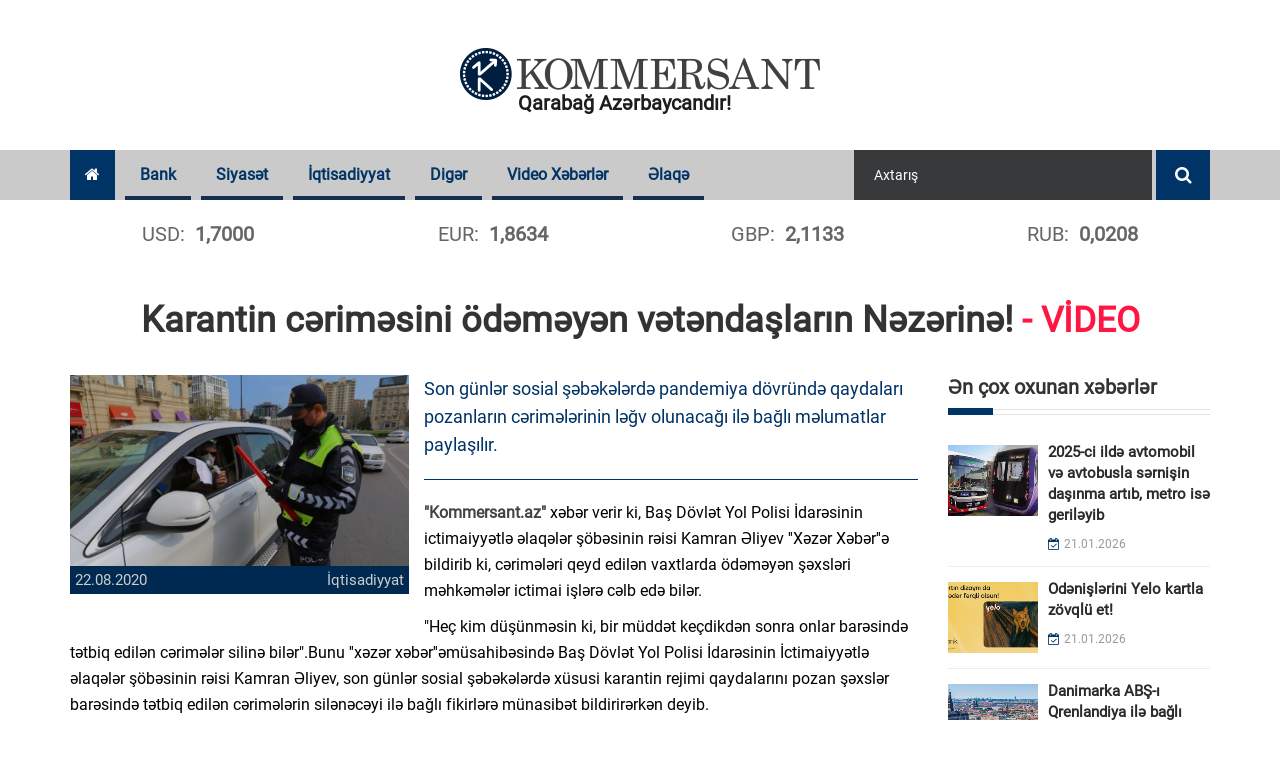

--- FILE ---
content_type: text/html; charset=UTF-8
request_url: https://www.kommersant.az/news/economy/27291.html
body_size: 12202
content:
<!DOCTYPE html>
<html lang="az"  itemscope itemtype="http://schema.org/Article">
<head>
    <meta charset="utf-8">
    <meta http-equiv="X-UA-Compatible" content="IE=edge">
    <meta name="viewport" content="width=device-width, initial-scale=1">
    <!-- The above 3 meta tags *must* come first in the head; any other head content must come *after* these tags -->

            <meta name="description" content="Son günlər sosial şəbəkələrdə pandemiya dövründə qaydaları pozanların cərimələrinin ləğv olunacağı ilə bağlı məlumatlar paylaşılır.
">
            
    <title>Karantin cəriməsini ödəməyən vətəndaşların Nəzərinə!</title>
    <!-- Bootstrap -->
    <link href="/assets/css/bootstrap.css" rel="stylesheet">
    <!-- Font-awesome -->
    <link href="/assets/css/font-awesome.css" rel="stylesheet">
    <!-- Slick Slider -->
    <link href="/assets/css/slick.css" rel="stylesheet">
    <!-- Slick Slider -->
    <link href="/assets/css/prettyphoto.css" rel="stylesheet">
    <!-- Typography -->
    <link href="/assets/css/typography.css" rel="stylesheet">
    <link href="/assets/css/svg-icon.css" rel="stylesheet">
    <!-- widget.css -->
    <link href="/assets/css/side-widget.css" rel="stylesheet">
    <!-- component-responsive.css -->
    <link href="/assets/css/responsive.css?v=20181221" rel="stylesheet">
    <!-- component-responsive.css -->
    <link href="/assets/css/component.css" rel="stylesheet">
    <!-- shortcodes.css -->
    <link href="/assets/css/shortcodes.css" rel="stylesheet">
    <!-- colors.css -->
    <link href="/assets/css/colors.css" rel="stylesheet">
    <!-- style.css -->
    <link href="/assets/css/style.css?v1683200164"
          rel="stylesheet">
    <link rel="stylesheet" href="/assets/css/popup.css?v201905131768996925">
    <link href="/assets/css/custom.min.css?v1702377384"
          rel="stylesheet">
    <link href="/assets/js/pgwslider/pgwslider.min.css" rel="stylesheet">
    <link href="/assets/js/fancybox/dist/jquery.fancybox.min.css" rel="stylesheet">
    <link href="/assets/js/ionrangeslider/ion.rangeSlider.min.css" rel="stylesheet">
    <link href="/assets/js/ionrangeslider/ion.rangeSlider.skinNice.min.css?v=0002" rel="stylesheet">
    <link href="/assets/css/styles.min.css?v1694592386" rel="stylesheet">


    <link rel="apple-touch-icon" sizes="180x180" href="/assets/images/favicon/apple-touch-icon.png">
    <link rel="icon" type="image/png" sizes="32x32" href="/assets/images/favicon/favicon-32x32.png">
    <link rel="icon" type="image/png" sizes="16x16" href="/assets/images/favicon/favicon-16x16.png">
    <link rel="manifest" href="/assets/images/favicon/site.webmanifest">
    <link rel="mask-icon" href="/assets/images/favicon/safari-pinned-tab.svg" color="#5bbad5">
    <meta name="msapplication-TileColor" content="#26558a">
    <meta name="theme-color" content="#ffffff">

    <meta http-equiv="refresh" content="900" />
<link rel="canonical" href="https://www.kommersant.az/news/economy/27291.html" />
<meta itemprop="datePublished" content="2020-08-22T09:11:00+04:00" />
<meta itemprop="dateCreated" content="2020-08-22T09:11:00+04:00" />
<meta itemprop="dateModified" content="2020-08-22T03:21:49+04:00" />
<meta itemprop="headline" content="Karantin cəriməsini ödəməyən vətəndaşların Nəzərinə!" />
<meta itemprop="description" content="Son günlər sosial şəbəkələrdə pandemiya dövründə qaydaları pozanların cərimələrinin ləğv olunacağı ilə bağlı məlumatlar paylaşılır.
" />
<meta name="lastmod" content="2020-08-22T03:21:49+04:00" />
<meta name="pubdate" content="2020-08-22T09:11:00+04:00" />
<meta property="og:title" content="Karantin cəriməsini ödəməyən vətəndaşların Nəzərinə!  - VİDEO" />
<meta property="og:description" content="Son günlər sosial şəbəkələrdə pandemiya dövründə qaydaları pozanların cərimələrinin ləğv olunacağı ilə bağlı məlumatlar paylaşılır.
" />
<meta property="og:type" content="article" />
<meta property="og:url" content="https://www.kommersant.az/news/economy/27291.html" />
<meta property="og:locale" content="az_AZ" />
<meta property="og:site_name" content="Kommersant.az" />
<meta property="article:section" content="İqtisadiyyat" />
<meta property="article:published_time" content="2020-08-22T09:11:00+04:00" />
<meta property="og:image" content="https://www.kommersant.az/media/2020/07/06/polis.jpg"/>
<meta property="og:image:width" content="800" />
<meta property="og:image:height" content="450" />
<meta itemprop="image" content="https://www.kommersant.az/media/2020/07/06/polis.jpg"/>
<meta itemprop="thumbnailUrl" content="https://www.kommersant.az/media/2020/07/06/382x213/polis.jpg"/>
<link rel="image_src" href="https://www.kommersant.az/media/2020/07/06/polis.jpg" />
<link rel="alternate" type="application/rss+xml" title="İqtisadiyyat" href="https://www.kommersant.az/rss/economy.rss" />
<script type="text/javascript">var news_ID = "27291"; var share_URL = "https:\/\/www.kommersant.az\/news\/economy\/27291.html"; var share_TITLE = "Karantin c\u0259rim\u0259sini \u00f6d\u0259m\u0259y\u0259n v\u0259t\u0259nda\u015flar\u0131n N\u0259z\u0259rin\u0259!"; var share_IMG_PATH = "https:\/\/www.kommersant.az\/media\/2020\/07\/06\/polis.jpg"; var share_DESC = "Son g\u00fcnl\u0259r sosial \u015f\u0259b\u0259k\u0259l\u0259rd\u0259 pandemiya d\u00f6vr\u00fcnd\u0259 qaydalar\u0131 pozanlar\u0131n c\u0259rim\u0259l\u0259rinin l\u0259\u011fv olunaca\u011f\u0131 il\u0259 ba\u011fl\u0131 m\u0259lumatlar payla\u015f\u0131l\u0131r.\r\n"; </script>

    <!-- Global site tag (gtag.js) - Google Analytics -->
<script async src="https://www.googletagmanager.com/gtag/js?id=UA-120221472-1"></script>
<script>
    window.dataLayer = window.dataLayer || [];
    function gtag(){dataLayer.push(arguments);}
    gtag('js', new Date());

    gtag('config', 'UA-120221472-1');
</script>
    <!-- Yandex.Metrika counter -->
<script type="text/javascript" >
    (function(m,e,t,r,i,k,a){m[i]=m[i]||function(){(m[i].a=m[i].a||[]).push(arguments)};
        m[i].l=1*new Date();k=e.createElement(t),a=e.getElementsByTagName(t)[0],k.async=1,k.src=r,a.parentNode.insertBefore(k,a)})
    (window, document, "script", "https://mc.yandex.ru/metrika/tag.js", "ym");

    ym(52448779, "init", {
        id:52448779,
        clickmap:true,
        trackLinks:true,
        accurateTrackBounce:true,
        webvisor:true
    });
</script>
<noscript><div><img src="https://mc.yandex.ru/watch/52448779" style="position:absolute; left:-9999px;" alt="" /></div></noscript>
<!-- /Yandex.Metrika counter -->
    <!--<script>
        var rData = {isAjax: 1, ts: 0, t_ts: 0, category_id: 0, query: "", page: 0};
        var content_url = '/bottom_news.php?date_desc=' + rData.ts;
    </script>-->
    <script src="https://cdn.onesignal.com/sdks/OneSignalSDK.js" async=""></script>
    <script>
        window.OneSignal = window.OneSignal || [];
        OneSignal.push(function () {
            OneSignal.init({
                appId: "08276065-fb9e-44ef-9453-bdc067327201",
            });
        });
    </script>
</head>
<body>
<div class="wrapper">
    <header>
    <div class="kf_logo_wrap">
        <div class="container">
            <div class="row">
                <div class="col-md-12 col-sm-12 kf_logo_wrapper text-center">
                    <div class="kf_logo">
                        <a href="https://www.kommersant.az/">
                            <span id="evde-qal">Qarabağ Azərbaycandır!</span>
                            <img src="/assets/images/kommersant.png" alt="">
                        </a>
                    </div>
                </div>
                <!--<div class="col-md-8 hidden-xs text-right">-->
                <!--<img src="http://via.placeholder.com/500x90?text=Sizin%20reklam%20yeriniz">-->
                                <!--<iframe class="top-banner hidden-sm" src="/assets/adv/amrah_500x90_28032019/Amrah_new_500_90.html"></iframe>-->
                                <!--<a target="_blank" href="https://atabank.com/az/offer/2019-11-12-new-year-with-new-iphone-offer"><img src="/assets/adv/atabank_12112019.png" alt="atabank"></a>-->
                                <!--<a target="_blank" href="https://wa.me/994702140986?text=kredit"><img src="/assets/adv/vtb_500x90_04092020.jpg" alt="vtb"></a>-->
                <!--<img src="/assets/adv/placeholder_500x90.jpg" alt="Reklam">-->
                                <!--</div>-->
            </div>
        </div>
    </div>

    <div class="kf_nav_wrap">
        <div class="container">
            <div class="kf_navigation_row">

                <div class="navigation">
                    <ul>
                        <li><a class="active" href="/"><i class="fa fa-home"></i></a></li>
                                                                                                        
                                <li class="mega_menu">
                                    <a class="blue_bg"
                                       href="/news/bank/">Bank</a>
                                                                            
<div class="kf_menu_dropdown mega-dropdown">
    <div class="row">
        <div class="col-md-2 mega-dd-categories">
            <span class="mega-dd-controls hide" data-direction="up" data-page-count="1"><img src="/assets/images/arrow-up.png"></span>

                            <ul class="menu-page" data-menu-page="1">
                                                                        <li class="mega-dd-menu" data-category="32"><a href="/news/problematic_banks/">Problemli Banklar</a></li>
                                                                                                <li class="mega-dd-menu" data-category="33"><a href="/news/profitable_banks/">Sərfəli Banklar</a></li>
                                                            </ul>
            
            <span class="mega-dd-controls hide" data-direction="down" data-page-count="1"><img src="/assets/images/arrow-down.png"></span>
        </div>

        <div class="col-md-10 mega-dd-content">
                                                                            <!--test-->
                    <div class="mega-dd-menu-content main-category" data-category="2">
                                                                            <div class="row">
                                                                    <div class="col-md-4 mega-dd-element">
                                        <div class="mdd-news-img"><img alt="" src="https://www.kommersant.az/media/2026/01/21/269x212/digital_skin_pr_aze.png"></div>
                                        <div class="mdd-news-title"><a href="https://www.kommersant.az/news/profitable_banks/56732.html">Ödənişlərini Yelo kartla zövqlü et!</a></div>
                                    </div>
                                                                    <div class="col-md-4 mega-dd-element">
                                        <div class="mdd-news-img"><img alt="" src="https://www.kommersant.az/media/2026/01/21/269x212/bankchina_fb.jpg"></div>
                                        <div class="mdd-news-title"><a href="https://www.kommersant.az/news/profitable_banks/56730.html">Bank Respublika və “Bank of China” arasında əməkdaşlıq sazişi imzalandı</a></div>
                                    </div>
                                                                    <div class="col-md-4 mega-dd-element">
                                        <div class="mdd-news-img"><img alt="" src="https://www.kommersant.az/media/2018/07/14/269x212/turan_bank-2.jpg"></div>
                                        <div class="mdd-news-title"><a href="https://www.kommersant.az/news/profitable_banks/56712.html">“Turan Bank”ın bu mənfəəti 16.17 faiz artıb</a></div>
                                    </div>
                                                            </div>
                                                    <div class="row">
                                                                    <div class="col-md-4 mega-dd-element">
                                        <div class="mdd-news-img"><img alt="" src="https://www.kommersant.az/media/2026/01/19/269x212/2025_nticlr_pr_aze.png"></div>
                                        <div class="mdd-news-title"><a href="https://www.kommersant.az/news/profitable_banks/56707.html">Yelo Bank 2025-ci ili aktivlərin və depozitlərin əhəmiyyətli artımı ilə tamamlayıb</a></div>
                                    </div>
                                                                    <div class="col-md-4 mega-dd-element">
                                        <div class="mdd-news-img"><img alt="" src="https://www.kommersant.az/media/2025/10/17/269x212/expressbank.jpg"></div>
                                        <div class="mdd-news-title"><a href="https://www.kommersant.az/news/problematic_banks/56695.html">ExpressBank-da yas var <span class="red"> - Mənfəətin 35%-i rəhmətə gedib</span></a></div>
                                    </div>
                                                                    <div class="col-md-4 mega-dd-element">
                                        <div class="mdd-news-img"><img alt="" src="https://www.kommersant.az/media/2020/07/29/269x212/expressbank.jpg"></div>
                                        <div class="mdd-news-title"><a href="https://www.kommersant.az/news/problematic_banks/56694.html">&quot;ExpressBank&quot;dan EXPRESS çıxış <span class="red"> - Bu depozitlərin 13.53%-i bankı tərk etdi</span></a></div>
                                    </div>
                                                            </div>
                                                    <div class="row">
                                                                    <div class="col-md-4 mega-dd-element">
                                        <div class="mdd-news-img"><img alt="" src="https://www.kommersant.az/media/2018/07/14/269x212/afb_bank-1.jpg"></div>
                                        <div class="mdd-news-title"><a href="https://www.kommersant.az/news/problematic_banks/56688.html">Yeni strategiya nəticə vermədi: AFB Bankın mənfəəti 5.4 dəfə <span class="red"> - AZALIB</span></a></div>
                                    </div>
                                                                    <div class="col-md-4 mega-dd-element">
                                        <div class="mdd-news-img"><img alt="" src="https://www.kommersant.az/media/2021/03/15/269x212/accessbank.jpg"></div>
                                        <div class="mdd-news-title"><a href="https://www.kommersant.az/news/problematic_banks/56682.html">“AccessBank”ın mənfəəti 9.26 faiz azalıb</a></div>
                                    </div>
                                                                    <div class="col-md-4 mega-dd-element">
                                        <div class="mdd-news-img"><img alt="" src="https://www.kommersant.az/media/2023/01/23/269x212/rabitebank.jpg"></div>
                                        <div class="mdd-news-title"><a href="https://www.kommersant.az/news/bank/56681.html">Rabitə Bank mənfəətinin 28 faizini <span class="red"> - İTİRİB</span></a></div>
                                    </div>
                                                            </div>
                                            </div>
                            
                            <div class="mega-dd-menu-content" data-category="32">
                                                                <div class="row">
                                                            <div class="col-md-4 mega-dd-element">
                                    <div class="mdd-news-img"><img alt="" src="https://www.kommersant.az/media/2025/10/17/269x212/expressbank.jpg"></div>
                                    <div class="mdd-news-title"><a href="https://www.kommersant.az/news/problematic_banks/56695.html">ExpressBank-da yas var <span class="red"> - Mənfəətin 35%-i rəhmətə gedib</span></a></div>
                                </div>
                                                            <div class="col-md-4 mega-dd-element">
                                    <div class="mdd-news-img"><img alt="" src="https://www.kommersant.az/media/2020/07/29/269x212/expressbank.jpg"></div>
                                    <div class="mdd-news-title"><a href="https://www.kommersant.az/news/problematic_banks/56694.html">&quot;ExpressBank&quot;dan EXPRESS çıxış <span class="red"> - Bu depozitlərin 13.53%-i bankı tərk etdi</span></a></div>
                                </div>
                                                            <div class="col-md-4 mega-dd-element">
                                    <div class="mdd-news-img"><img alt="" src="https://www.kommersant.az/media/2018/07/14/269x212/afb_bank-1.jpg"></div>
                                    <div class="mdd-news-title"><a href="https://www.kommersant.az/news/problematic_banks/56688.html">Yeni strategiya nəticə vermədi: AFB Bankın mənfəəti 5.4 dəfə <span class="red"> - AZALIB</span></a></div>
                                </div>
                                                    </div>
                                            <div class="row">
                                                            <div class="col-md-4 mega-dd-element">
                                    <div class="mdd-news-img"><img alt="" src="https://www.kommersant.az/media/2021/03/15/269x212/accessbank.jpg"></div>
                                    <div class="mdd-news-title"><a href="https://www.kommersant.az/news/problematic_banks/56682.html">“AccessBank”ın mənfəəti 9.26 faiz azalıb</a></div>
                                </div>
                                                            <div class="col-md-4 mega-dd-element">
                                    <div class="mdd-news-img"><img alt="" src="https://www.kommersant.az/media/2023/03/10/269x212/abb.jpg"></div>
                                    <div class="mdd-news-title"><a href="https://www.kommersant.az/news/problematic_banks/56602.html">Dövlət bankından məlumatlarını oğurlana bilər <span class="red"> - GOOGLE</span></a></div>
                                </div>
                                                            <div class="col-md-4 mega-dd-element">
                                    <div class="mdd-news-img"><img alt="" src="https://www.kommersant.az/media/2023/07/27/269x212/rabitebank.jpg"></div>
                                    <div class="mdd-news-title"><a href="https://www.kommersant.az/news/problematic_banks/56125.html">&quot;Rabitəbank&quot; və onun likvidlik problemi</a></div>
                                </div>
                                                    </div>
                                            <div class="row">
                                                            <div class="col-md-4 mega-dd-element">
                                    <div class="mdd-news-img"><img alt="" src="https://www.kommersant.az/media/2023/01/23/269x212/rabitebank.jpg"></div>
                                    <div class="mdd-news-title"><a href="https://www.kommersant.az/news/problematic_banks/56119.html">Prezident: &quot;Sevan adlı göl yoxdur&quot; <span class="red"> - "Rabitəbank"ın rəsmi saytı, "Sevan Gölü"</span></a></div>
                                </div>
                                                            <div class="col-md-4 mega-dd-element">
                                    <div class="mdd-news-img"><img alt="" src="https://www.kommersant.az/media/2020/06/24/269x212/access.jpg"></div>
                                    <div class="mdd-news-title"><a href="https://www.kommersant.az/news/problematic_banks/55877.html">Prezident &quot;Sevan gölü yoxdur&quot; dedi, &quot;Accessbank&quot; gölü erməni dilində yazdı <span class="red"> - FOTO/VİDEO</span></a></div>
                                </div>
                                                            <div class="col-md-4 mega-dd-element">
                                    <div class="mdd-news-img"><img alt="" src="https://www.kommersant.az/media/2018/11/01/269x212/btb-696x376.jpg"></div>
                                    <div class="mdd-news-title"><a href="https://www.kommersant.az/news/problematic_banks/55746.html">Mərkəzi Bankın sədrindən &quot;Bank BTB&quot;nin vəziyyəti barədə açıqlama</a></div>
                                </div>
                                                    </div>
                                    </div>
                            <div class="mega-dd-menu-content" data-category="33">
                                                                <div class="row">
                                                            <div class="col-md-4 mega-dd-element">
                                    <div class="mdd-news-img"><img alt="" src="https://www.kommersant.az/media/2026/01/21/269x212/digital_skin_pr_aze.png"></div>
                                    <div class="mdd-news-title"><a href="https://www.kommersant.az/news/profitable_banks/56732.html">Ödənişlərini Yelo kartla zövqlü et!</a></div>
                                </div>
                                                            <div class="col-md-4 mega-dd-element">
                                    <div class="mdd-news-img"><img alt="" src="https://www.kommersant.az/media/2026/01/21/269x212/bankchina_fb.jpg"></div>
                                    <div class="mdd-news-title"><a href="https://www.kommersant.az/news/profitable_banks/56730.html">Bank Respublika və “Bank of China” arasında əməkdaşlıq sazişi imzalandı</a></div>
                                </div>
                                                            <div class="col-md-4 mega-dd-element">
                                    <div class="mdd-news-img"><img alt="" src="https://www.kommersant.az/media/2018/07/14/269x212/turan_bank-2.jpg"></div>
                                    <div class="mdd-news-title"><a href="https://www.kommersant.az/news/profitable_banks/56712.html">“Turan Bank”ın bu mənfəəti 16.17 faiz artıb</a></div>
                                </div>
                                                    </div>
                                            <div class="row">
                                                            <div class="col-md-4 mega-dd-element">
                                    <div class="mdd-news-img"><img alt="" src="https://www.kommersant.az/media/2026/01/19/269x212/2025_nticlr_pr_aze.png"></div>
                                    <div class="mdd-news-title"><a href="https://www.kommersant.az/news/profitable_banks/56707.html">Yelo Bank 2025-ci ili aktivlərin və depozitlərin əhəmiyyətli artımı ilə tamamlayıb</a></div>
                                </div>
                                                            <div class="col-md-4 mega-dd-element">
                                    <div class="mdd-news-img"><img alt="" src="https://www.kommersant.az/media/2026/01/15/269x212/sas_loqo_1000_(1).png"></div>
                                    <div class="mdd-news-title"><a href="https://www.kommersant.az/news/profitable_banks/56672.html">Azər Türk Bank ötən ili uğurla başa vurmuşdur</a></div>
                                </div>
                                                            <div class="col-md-4 mega-dd-element">
                                    <div class="mdd-news-img"><img alt="" src="https://www.kommersant.az/media/2026/01/15/269x212/br_bina.jpg"></div>
                                    <div class="mdd-news-title"><a href="https://www.kommersant.az/news/profitable_banks/56663.html">Bank Respublika 2025-ci ili rekord göstəricilərlə başa vurub</a></div>
                                </div>
                                                    </div>
                                            <div class="row">
                                                            <div class="col-md-4 mega-dd-element">
                                    <div class="mdd-news-img"><img alt="" src="https://www.kommersant.az/media/2026/01/13/269x212/aze.png"></div>
                                    <div class="mdd-news-title"><a href="https://www.kommersant.az/news/profitable_banks/56619.html">Yelo Bank-dan sahibkarlar üçün yeni imkan: Qızıl təminatlı mikro kredit</a></div>
                                </div>
                                                            <div class="col-md-4 mega-dd-element">
                                    <div class="mdd-news-img"><img alt="" src="https://www.kommersant.az/media/2026/01/13/269x212/lotereya_lombar_1tiraj_reliz.jpg"></div>
                                    <div class="mdd-news-title"><a href="https://www.kommersant.az/news/profitable_banks/56620.html">Bank Respublika “Qızıl Seçim” lotereyasının ilk tirajının qaliblərini elan etdi!</a></div>
                                </div>
                                                            <div class="col-md-4 mega-dd-element">
                                    <div class="mdd-news-img"><img alt="" src="https://www.kommersant.az/media/2025/12/22/269x212/son_3_gn_pr_aze.png"></div>
                                    <div class="mdd-news-title"><a href="https://www.kommersant.az/news/profitable_banks/56388.html">ABŞ səhmlərinə komissiyasız investisiya üçün SON 3 GÜN</a></div>
                                </div>
                                                    </div>
                                    </div>
            
        </div>
    </div>
</div>                                                                    </li>

                                                                                                                                                                                                                                                                                                                                                                                                                                                                                                                                                                                                                                                                                                                                                                                                                                        
                                <li >
                                    <a class="blue_bg"
                                       href="/news/politics/">Siyasət</a>
                                                                    </li>

                                                                                                                                                                                                                                                                                                                                                                                                                                                                                                                                                                                                                                                                                                                                                                                                                                                                                                                                                
                                <li class="mega_menu">
                                    <a class="blue_bg"
                                       href="/news/economy/">İqtisadiyyat</a>
                                                                            
<div class="kf_menu_dropdown mega-dropdown">
    <div class="row">
        <div class="col-md-2 mega-dd-categories">
            <span class="mega-dd-controls hide" data-direction="up" data-page-count="1"><img src="/assets/images/arrow-up.png"></span>

                            <ul class="menu-page" data-menu-page="1">
                                                                        <li class="mega-dd-menu" data-category="15"><a href="/news/constructionandrealestate/">İnşaat və Əmlak</a></li>
                                                                                                <li class="mega-dd-menu" data-category="28"><a href="/news/tender/">Tender</a></li>
                                                                                                <li class="mega-dd-menu" data-category="29"><a href="/news/vacancy/">Vakansiya</a></li>
                                                            </ul>
            
            <span class="mega-dd-controls hide" data-direction="down" data-page-count="1"><img src="/assets/images/arrow-down.png"></span>
        </div>

        <div class="col-md-10 mega-dd-content">
                                                                                                                                    <!--test-->
                    <div class="mega-dd-menu-content main-category" data-category="11">
                                                                            <div class="row">
                                                                    <div class="col-md-4 mega-dd-element">
                                        <div class="mdd-news-img"><img alt="" src="https://www.kommersant.az/media/2018/10/23/269x212/1513969245_maas-8.jpg"></div>
                                        <div class="mdd-news-title"><a href="https://www.kommersant.az/news/economy/56735.html">Dövlət işçilərinin maaşı ilə bağlı <span class="red"> - YENİLİK
</span></a></div>
                                    </div>
                                                                    <div class="col-md-4 mega-dd-element">
                                        <div class="mdd-news-img"><img alt="" src="https://www.kommersant.az/media/2018/11/15/269x212/1524462985_1517639761_1514876530_dunya-bazarinda-neftin-qiymeti-yukselib.jpg"></div>
                                        <div class="mdd-news-title"><a href="https://www.kommersant.az/news/economy/56734.html">2025-ci ildə Azərbaycandan ən çox neft idxal edən ölkələr açıqlandı</a></div>
                                    </div>
                                                                    <div class="col-md-4 mega-dd-element">
                                        <div class="mdd-news-img"><img alt="" src="https://www.kommersant.az/media/2018/06/11/269x212/qaz_new.jpg"></div>
                                        <div class="mdd-news-title"><a href="https://www.kommersant.az/news/economy/56733.html">Masallıda 3500 abonentin qazı kəsiləcək</a></div>
                                    </div>
                                                            </div>
                                                    <div class="row">
                                                                    <div class="col-md-4 mega-dd-element">
                                        <div class="mdd-news-img"><img alt="" src="https://www.kommersant.az/media/2025/09/29/269x212/neqliyyat.jpg"></div>
                                        <div class="mdd-news-title"><a href="https://www.kommersant.az/news/economy/56731.html">2025-ci ildə avtomobil və avtobusla sərnişin daşınma artıb, metro isə geriləyib</a></div>
                                    </div>
                                                                    <div class="col-md-4 mega-dd-element">
                                        <div class="mdd-news-img"><img alt="" src="https://www.kommersant.az/media/2018/08/21/269x212/neft_qaz.jpg"></div>
                                        <div class="mdd-news-title"><a href="https://www.kommersant.az/news/economy/56729.html">Ötən il Azərbaycanın təbii qaz ixracından əldə etdiyi gəlirlər artıb</a></div>
                                    </div>
                                                                    <div class="col-md-4 mega-dd-element">
                                        <div class="mdd-news-img"><img alt="" src="https://www.kommersant.az/media/2018/07/13/269x212/neft.jpg"></div>
                                        <div class="mdd-news-title"><a href="https://www.kommersant.az/news/economy/56728.html">Azərbaycanın 2025-ci ildə ixrac etdiyi neftin ümumi həcmi açıqlandı</a></div>
                                    </div>
                                                            </div>
                                                    <div class="row">
                                                                    <div class="col-md-4 mega-dd-element">
                                        <div class="mdd-news-img"><img alt="" src="https://www.kommersant.az/media/2018/07/11/269x212/statistika.jpg"></div>
                                        <div class="mdd-news-title"><a href="https://www.kommersant.az/news/economy/56727.html">Azərbaycanın xarici ticarət dövriyyəsi 4%-ə yaxın artıb</a></div>
                                    </div>
                                                                    <div class="col-md-4 mega-dd-element">
                                        <div class="mdd-news-img"><img alt="" src="https://www.kommersant.az/media/2024/03/05/269x212/qehve.jpg"></div>
                                        <div class="mdd-news-title"><a href="https://www.kommersant.az/news/economy/56725.html">Braziliyanın qəhvə ixracı 15,6 milyard dollara çatıb</a></div>
                                    </div>
                                                                    <div class="col-md-4 mega-dd-element">
                                        <div class="mdd-news-img"><img alt="" src="https://www.kommersant.az/media/2018/07/20/269x212/neft.jpg"></div>
                                        <div class="mdd-news-title"><a href="https://www.kommersant.az/news/economy/56724.html">Venesuela neft satışından əldə etdiyi gəliri açıqladı</a></div>
                                    </div>
                                                            </div>
                                            </div>
                            
                            <div class="mega-dd-menu-content" data-category="15">
                                                                <div class="row">
                                                            <div class="col-md-4 mega-dd-element">
                                    <div class="mdd-news-img"><img alt="" src="https://www.kommersant.az/media/2018/08/16/269x212/manat-696x466.jpg"></div>
                                    <div class="mdd-news-title"><a href="https://www.kommersant.az/news/constructionandrealestate/56632.html">Zəngilanda yeni yaşayış məhəlləsi tikiləcək – 34 milyon manatlıq LAYİHƏ</a></div>
                                </div>
                                                            <div class="col-md-4 mega-dd-element">
                                    <div class="mdd-news-img"><img alt="" src="https://www.kommersant.az/media/2018/08/28/269x212/imzalama.jpg"></div>
                                    <div class="mdd-news-title"><a href="https://www.kommersant.az/news/constructionandrealestate/56551.html">Vətəndaşlar buna görə də hökümətdən icazə alacaq</a></div>
                                </div>
                                                            <div class="col-md-4 mega-dd-element">
                                    <div class="mdd-news-img"><img alt="" src="https://www.kommersant.az/media/2018/10/19/269x212/ev_ipoteka_menzil_emlak1472021206.jpg"></div>
                                    <div class="mdd-news-title"><a href="https://www.kommersant.az/news/constructionandrealestate/56427.html">Azərbaycanda əmlak sığortası bazarı 7%-dən çox böyüyüb</a></div>
                                </div>
                                                    </div>
                                            <div class="row">
                                                            <div class="col-md-4 mega-dd-element">
                                    <div class="mdd-news-img"><img alt="" src="https://www.kommersant.az/media/2025/12/24/269x212/stadion.jpg"></div>
                                    <div class="mdd-news-title"><a href="https://www.kommersant.az/news/constructionandrealestate/56417.html">Bakıda bu ərazilərdə yeni stadionlar tikilə bilər</a></div>
                                </div>
                                                            <div class="col-md-4 mega-dd-element">
                                    <div class="mdd-news-img"><img alt="" src="https://www.kommersant.az/media/2018/08/14/269x212/menzil18-637x381.jpg"></div>
                                    <div class="mdd-news-title"><a href="https://www.kommersant.az/news/constructionandrealestate/56346.html">BOKT-a məxsus bina və torpaqlar satışa çıxarılır <span class="red"> - Qiymətlər</span></a></div>
                                </div>
                                                            <div class="col-md-4 mega-dd-element">
                                    <div class="mdd-news-img"><img alt="" src="https://www.kommersant.az/media/2018/06/07/269x212/tender-sign_hero_sml.jpg"></div>
                                    <div class="mdd-news-title"><a href="https://www.kommersant.az/news/tender/56294.html">DGK-nin Bakı Rəsmiləşdirmə Mərkəzinin tikinti layihəsi 1.2 mln. manata hazırlanacaq</a></div>
                                </div>
                                                    </div>
                                            <div class="row">
                                                            <div class="col-md-4 mega-dd-element">
                                    <div class="mdd-news-img"><img alt="" src="https://www.kommersant.az/media/2018/07/13/269x212/muellim.jpg"></div>
                                    <div class="mdd-news-title"><a href="https://www.kommersant.az/news/constructionandrealestate/56180.html">Zərdabda yol təmirinə 2 milyon manat ayrılıb- Sərəncam</a></div>
                                </div>
                                                            <div class="col-md-4 mega-dd-element">
                                    <div class="mdd-news-img"><img alt="" src="https://www.kommersant.az/media/2020/02/14/269x212/bina.jpg"></div>
                                    <div class="mdd-news-title"><a href="https://www.kommersant.az/news/constructionandrealestate/56102.html">Bu ilin doqquz ayı ərzində 441 qanunsuz tikili sökülüb <span class="red"> - RƏSMİ</span></a></div>
                                </div>
                                                            <div class="col-md-4 mega-dd-element">
                                    <div class="mdd-news-img"><img alt="" src="https://www.kommersant.az/media/2019/07/18/269x212/yol.jpg"></div>
                                    <div class="mdd-news-title"><a href="https://www.kommersant.az/news/constructionandrealestate/56004.html">AAYDA Bakı-Qazax avtomobil yolundakı tıxacların səbəbini açıqladı</a></div>
                                </div>
                                                    </div>
                                    </div>
                            <div class="mega-dd-menu-content" data-category="28">
                                                                <div class="row">
                                                            <div class="col-md-4 mega-dd-element">
                                    <div class="mdd-news-img"><img alt="" src="https://www.kommersant.az/media/2026/01/08/269x212/iqtisadi_nazir.jpg"></div>
                                    <div class="mdd-news-title"><a href="https://www.kommersant.az/news/tender/56576.html">İqtisadiyyat Nazirliyi inzibati binası üçün 6.5 milyon manat xərclənəcək</a></div>
                                </div>
                                                            <div class="col-md-4 mega-dd-element">
                                    <div class="mdd-news-img"><img alt="" src="https://www.kommersant.az/media/2018/06/07/269x212/tender-sign_hero_sml.jpg"></div>
                                    <div class="mdd-news-title"><a href="https://www.kommersant.az/news/tender/56294.html">DGK-nin Bakı Rəsmiləşdirmə Mərkəzinin tikinti layihəsi 1.2 mln. manata hazırlanacaq</a></div>
                                </div>
                                                            <div class="col-md-4 mega-dd-element">
                                    <div class="mdd-news-img"><img alt="" src="https://www.kommersant.az/media/2018/11/01/269x212/tender-photo.jpg"></div>
                                    <div class="mdd-news-title"><a href="https://www.kommersant.az/news/tender/56238.html">İcra Hakimiyyəti üçün yarım milyon manata yeni inzibati bina tikiləcək</a></div>
                                </div>
                                                    </div>
                                            <div class="row">
                                                            <div class="col-md-4 mega-dd-element">
                                    <div class="mdd-news-img"><img alt="" src="https://www.kommersant.az/media/2019/11/27/269x212/rabitabanklogo.jpg"></div>
                                    <div class="mdd-news-title"><a href="https://www.kommersant.az/news/bank/56182.html">“Rabitəbank” ASC açıq tender elan edir</a></div>
                                </div>
                                                            <div class="col-md-4 mega-dd-element">
                                    <div class="mdd-news-img"><img alt="" src="https://www.kommersant.az/media/2025/11/05/269x212/av.jpg"></div>
                                    <div class="mdd-news-title"><a href="https://www.kommersant.az/news/tender/55920.html">Dövlət qurumundan deputatın şirkətinə2.5 milyonluq tender verilib</a></div>
                                </div>
                                                            <div class="col-md-4 mega-dd-element">
                                    <div class="mdd-news-img"><img alt="" src="https://www.kommersant.az/media/2018/08/07/269x212/tender_45454.jpg"></div>
                                    <div class="mdd-news-title"><a href="https://www.kommersant.az/news/tender/55783.html">Bir ayda 2,7 milyonluq sifariş alan &quot;Hadi İnşaat&quot; kimindir?</a></div>
                                </div>
                                                    </div>
                                            <div class="row">
                                                            <div class="col-md-4 mega-dd-element">
                                    <div class="mdd-news-img"><img alt="" src="https://www.kommersant.az/media/2025/10/18/269x212/rr.jpg"></div>
                                    <div class="mdd-news-title"><a href="https://www.kommersant.az/news/tender/55698.html">Məmməd Məmmədovdan &quot;tender möcüzəsi&quot; - Un istehsalçısı inşaat şirkətinə &quot;çevrildi&quot;</a></div>
                                </div>
                                                            <div class="col-md-4 mega-dd-element">
                                    <div class="mdd-news-img"><img alt="" src="https://www.kommersant.az/media/2018/08/16/269x212/manat-696x466.jpg"></div>
                                    <div class="mdd-news-title"><a href="https://www.kommersant.az/news/tender/54375.html">Dövlət Sərhəd Xidməti 1 milyon manatlıq avtobus aldı</a></div>
                                </div>
                                                            <div class="col-md-4 mega-dd-element">
                                    <div class="mdd-news-img"><img alt="" src="https://www.kommersant.az/media/2024/11/27/269x212/avtomobil.jpg"></div>
                                    <div class="mdd-news-title"><a href="https://www.kommersant.az/news/tender/54305.html">Dövlət mülkiyyətinə keçən 55 maşın endirimlə satışa çıxarılır <span class="red"> - SİYAHI</span></a></div>
                                </div>
                                                    </div>
                                    </div>
                            <div class="mega-dd-menu-content" data-category="29">
                                                                <div class="row">
                                                            <div class="col-md-4 mega-dd-element">
                                    <div class="mdd-news-img"><img alt="" src="https://www.kommersant.az/media/2018/06/22/269x212/merkezi_bank_banco.az_1_3.jpg"></div>
                                    <div class="mdd-news-title"><a href="https://www.kommersant.az/news/bank/56179.html">Azərbaycan Mərkəzi Bankı yeni departament direktoru təyin edilib</a></div>
                                </div>
                                                            <div class="col-md-4 mega-dd-element">
                                    <div class="mdd-news-img"><img alt="" src="https://www.kommersant.az/media/2018/10/24/269x212/bob_5.jpg"></div>
                                    <div class="mdd-news-title"><a href="https://www.kommersant.az/news/bank/40577.html">&quot;Bank of Baku&quot;dan vakansiya</a></div>
                                </div>
                                                            <div class="col-md-4 mega-dd-element">
                                    <div class="mdd-news-img"><img alt="" src="https://www.kommersant.az/media/2019/11/23/269x212/yelo-bank-logo-696x696.jpg"></div>
                                    <div class="mdd-news-title"><a href="https://www.kommersant.az/news/profitable_banks/31955.html">&quot;Yelo Bank&quot; işçi axtarır <span class="red"> - VAKANSİYA</span></a></div>
                                </div>
                                                    </div>
                                            <div class="row">
                                                            <div class="col-md-4 mega-dd-element">
                                    <div class="mdd-news-img"><img alt="" src="https://www.kommersant.az/media/2018/07/14/269x212/vtb_bank-4.jpg"></div>
                                    <div class="mdd-news-title"><a href="https://www.kommersant.az/news/profitable_banks/31903.html">&quot;VTB Bank&quot; işçi axtarır <span class="red"> - VAKANSİYA</span></a></div>
                                </div>
                                                            <div class="col-md-4 mega-dd-element">
                                    <div class="mdd-news-img"><img alt="" src="https://www.kommersant.az/media/2021/04/09/269x212/lexus.jpg"></div>
                                    <div class="mdd-news-title"><a href="https://www.kommersant.az/news/vacancy/31890.html">“Lexus Bakı” işçi axtarır</a></div>
                                </div>
                                                            <div class="col-md-4 mega-dd-element">
                                    <div class="mdd-news-img"><img alt="" src="https://www.kommersant.az/media/2018/07/14/269x212/respublika_bank-1.jpg"></div>
                                    <div class="mdd-news-title"><a href="https://www.kommersant.az/news/vacancy/31874.html">“Bank Respublika” işçi axtarır</a></div>
                                </div>
                                                    </div>
                                            <div class="row">
                                                            <div class="col-md-4 mega-dd-element">
                                    <div class="mdd-news-img"><img alt="" src="https://www.kommersant.az/media/2020/04/08/269x212/bakisigorta.png"></div>
                                    <div class="mdd-news-title"><a href="https://www.kommersant.az/news/vacancy/31870.html">&quot;Bakı Sığorta&quot; işçi axtarır <span class="red"> - VAKANSİYA</span></a></div>
                                </div>
                                                            <div class="col-md-4 mega-dd-element">
                                    <div class="mdd-news-img"><img alt="" src="https://www.kommersant.az/media/2018/08/09/269x212/pasa_holdinq.jpg"></div>
                                    <div class="mdd-news-title"><a href="https://www.kommersant.az/news/vacancy/31860.html">&quot;PAŞA Holdinq&quot; işçi axtarır <span class="red"> - VAKANSİYA</span></a></div>
                                </div>
                                                            <div class="col-md-4 mega-dd-element">
                                    <div class="mdd-news-img"><img alt="" src="https://www.kommersant.az/media/2018/09/25/269x212/bizim_market.jpg"></div>
                                    <div class="mdd-news-title"><a href="https://www.kommersant.az/news/vacancy/31841.html">“Bizim Market” işçi axtarır <span class="red"> - VAKANSİYA

</span></a></div>
                                </div>
                                                    </div>
                                    </div>
            
        </div>
    </div>
</div>                                                                    </li>

                                                                                                                                                                                                                                                                                                                                                                                                                                                            
                                <li >
                                    <a class="blue_bg"
                                       href="/news/other/">Digər</a>
                                                                    </li>

                                                                                                                                <li><a class="blue_bg" href="https://www.kommersant.az/section/videonews/">Video
                                xəbərlər</a></li>
                        <li><a class="blue_bg" href="/contacts.php">Əlaqə</a></li>
                    </ul>
                </div>

                <div id="kode-responsive-navigation" class="dl-menuwrapper">
                    <button class="dl-trigger">Menu</button>
                    <ul class="dl-menu">
                                                                                                                                        <li>
                                    <a class="blue_bg"
                                       href="/news/bank/">Bank</a>
                                                                            <ul class="dl-submenu">
                                                                                                                                                                                                                                                                                                                                                                                                                                                                                                                                                                                                                                                                                                                                                                                                                                                                                                                                                                                                                                                                                                                                                                                                                                                                                                                                                                                                                                                                                                                                                                                                                                                                                                                                                                                                                                                                                                                                                                                                                                                                <li>
                                                        <a href="/news/problematic_banks/">Problemli Banklar</a>
                                                    </li>
                                                                                                                                                                                                                                                                                            <li>
                                                        <a href="/news/profitable_banks/">Sərfəli Banklar</a>
                                                    </li>
                                                                                                                                                                                                                                                                                                                                                                                                                                                                                                                                                                                                                                                                                                                                                                                                                                                                                                                                                                                                                                                                                                                                                                                                                                                                                                                                                                                                                                                                                                                                                                                                                                                                                                                                                                                                                                                                                                                                                                                                                                                    </ul>
                                                                    </li>
                                                                                                                                                                                                                                                                                                                                                                                                                                                                                                                                                                                                                                                                                                                                                                                                                                                                        <li>
                                    <a class="blue_bg"
                                       href="/news/politics/">Siyasət</a>
                                                                    </li>
                                                                                                                                                                                                                                                                                                                                                                                                                                                                                                                                                                                                                                                                                                                                                                                                                                                                                                                                                                                <li>
                                    <a class="blue_bg"
                                       href="/news/economy/">İqtisadiyyat</a>
                                                                            <ul class="dl-submenu">
                                                                                                                                                                                                                                                                                                                                                                                                                                                                                                                                                                                                                                                                                                                                                                                                                                                                                                                <li>
                                                        <a href="/news/constructionandrealestate/">İnşaat və Əmlak</a>
                                                    </li>
                                                                                                                                                                                                                                                                                                                                                                                                                                                                                                                                                                                                                                                                                                                                                                                                                                                                                                                                                                                                                                                                                                                                                                                                                                                                                                                                                                                                                                                                                                                                                                                                                                                                                                                                <li>
                                                        <a href="/news/tender/">Tender</a>
                                                    </li>
                                                                                                                                                                                                                                                                                            <li>
                                                        <a href="/news/vacancy/">Vakansiya</a>
                                                    </li>
                                                                                                                                                                                                                                                                                                                                                                                                                                                                                                                                                                                                                                                                                                                                                                                                                                                                                                                                                                                                                                                                                                                                                                                                                                                                                                                                                                                                                                                                                                                                                                        </ul>
                                                                    </li>
                                                                                                                                                                                                                                                                                                                                                                                                                                                                                            <li>
                                    <a class="blue_bg"
                                       href="/news/other/">Digər</a>
                                                                    </li>
                                                                                                                                <li><a class="blue_bg"
                               href="https://www.kommersant.az/section/videonews/">Video
                                xəbərlər</a></li>
                    </ul>
                </div>

                <form method="get" action="/search.php" class="comment_form">
                    <div class="kf_commet_field">
                        <input placeholder="Axtarış" name="query" type="text" value="" size="30" required>
                        <button type="submit"><i class="fa fa-search"></i></button>
                    </div>
                </form>

            </div>
        </div>
    </div>
</header>

<div class="container">
    <div class="row">
        <div class="col-xs-12">
            <div class="currency-swiper">
    <div class="swiper-wrapper">
                                    <div class="swiper-slide">
                    <span>USD</span><span>1,7000</span>                </div>
                                                <div class="swiper-slide">
                    <span>EUR</span><span>1,8634</span>                </div>
                                                                                                                                                                                                                                                                                                                                        <div class="swiper-slide">
                    <span>GBP</span><span>2,1133</span>                </div>
                                                                                                                                                                                                                                                                                                                                                                                                    <div class="swiper-slide">
                    <span>RUB</span><span>0,0208</span>                </div>
                                                                                                                                                                                                                                                                                                                </div>
</div>        </div>
    </div>
</div>

    <!--CONTENT START-->
    <div class="content">
        <div class="container">
            <div class="detail_row">
                <div class="kf_detail_text">
                    <!--<a class="theam_btn" href="/"></a>-->
                    <h2>Karantin cəriməsini ödəməyən vətəndaşların Nəzərinə! <span class="red"> - VİDEO</span></h2>
                    <!--<ul class="bit_meta meta_2 meta_3">
                        <li><a href="#"><i class="fa fa-calendar-check-o"></i></a></li>
                        <li><a href="#"><i class="fa fa-eye"></i></a></li>
                    </ul>-->
                </div>
                <div class="row" >
                    <div class="col-md-9">
    <div class="kf_detail_slide">
        <div class="kf_detail_fig">
            <a class="news-img-link" data-fancybox="gallery" href="https://www.kommersant.az/media/2020/07/06/polis.jpg">
                <figure class="overlay news-img">
                    <img src="https://www.kommersant.az/media/2020/07/06/polis.jpg" alt="">
                    <div class="in-news-data">
                        <span class="in-news-time">22.08.2020</span>
                        <span class="in-news-category">İqtisadiyyat</span>
                    </div>
                </figure>

                                    <div class="news-votes" data-news_id="27291">
                        <span style="cursor: pointer" class="respect-ratio vote-up" data-respect_action="up"><i
                                    class="fa fa-thumbs-up"></i><em>0</em></span>
                        <span style="cursor: pointer" class="respect-ratio vote-down" data-respect_action="down"><i
                                    class="fa fa-thumbs-down"></i><em>0</em></span>
                    </div>
                            </a>



            <div class="excerpt">
                Son günlər sosial şəbəkələrdə pandemiya dövründə qaydaları pozanların cərimələrinin ləğv olunacağı ilə bağlı məlumatlar paylaşılır.
                <hr>
            </div>
            <p><strong>&quot;Kommersant.az&quot;</strong> xəbər verir ki, Baş Dövlət Yol Polisi İdarəsinin ictimaiyyətlə əlaqələr şöbəsinin rəisi Kamran Əliyev &#39;&#39;Xəzər Xəbər&#39;&#39;ə bildirib ki, cərimələri qeyd edilən vaxtlarda ödəməyən şəxsləri məhkəmələr ictimai işlərə cəlb edə bilər.</p>
<p>&quot;Heç kim düşünməsin ki, bir müddət keçdikdən sonra onlar barəsində tətbiq edilən cərimələr silinə bilər&quot;.Bunu &#39;&#39;xəzər xəbər&#39;&#39;əmüsahibəsində Baş Dövlət Yol Polisi İdarəsinin İctimaiyyətlə əlaqələr şöbəsinin rəisi Kamran Əliyev, son günlər sosial şəbəkələrdə xüsusi karantin rejimi qaydalarını pozan şəxslər barəsində tətbiq edilən cərimələrin silənəcəyi ilə bağlı fikirlərə münasibət bildirirərkən deyib.</p>
<p>Kamran Əliyevin sözlərinə görə, pandemiya dövründə istər sürücülər, istər sərnişinlər, istərsə də piyadalar arasında qaydaları pozan kifayət qədər şəxslər olub. Onlar polis əməkdaşları tərəfindən aşkar edilərək barələrində cərimə tətbiq edilib. Cərimələnənlər arasında inzibati xətalar məcəlləsinin 211.2-ci maddəsinə uyğun, yəni &#39;&#39;tənəffüs yollarını qoruyan xüsusi vasitələrdən müvafiq yerlərdə istifadə etməyənlər üstünlük təşkil edir. Kamran Əliyev bildirdi ki, heç kəs məsuliyyətdən azad oluna bilməyəcək.</p>
<p>Qurum rəsmisi onu da qeyd etdi ki, əgər həmin şəxslər 3 ay müddətində də cəriməni ödəmədikləri halda məhkəmələr tərəfindən onların 160 saatdan240 saatadək ictimai işlərə cəlb olunması haqda müvafiq qərar qəbul edilə bilər.</p>
<p>Xüsusi karantin rejimi qaydalarını pozub cərimə olunan şəxslərə tövsiyə olunur ki, həmin cərimə məbləğini vaxtında ödəsinlər.</p>
<p><iframe allow="accelerometer; autoplay; encrypted-media; gyroscope; picture-in-picture" allowfullscreen="" frameborder="0" height="430" src="https://video.yenisabah.az/embed.php?vid=062dcb688" width="100%"></iframe></p>
            <div style="clear: both;"></div>

            
            <div style="clear: both;"></div>

            
        </div>

    </div>

    <div class="row">
        <div class="hidden-xs hidden-sm col-md-12 text-center"
             style="margin: 10px 0 20px 0; display: flex; justify-content: center;">
            <iframe src="https://pravda.az/demokratpc.php" style="width: 620px; height: 87px; overflow: hidden;"
                    scrolling="no" frameborder="0"></iframe>
        </div>
    </div>

    <div class="kf_detail_list">
        <div class="blog_meta_list">
            <div class="author_block">
                <!--
                    <div>
                        <img alt="" src="/">
                    </div>
                    <div class="author_text">
                        <span><a href="/author.php?user_id="></a></span>
                        <h3><a href="/author.php?user_id=">Xəbərin müəllifi</a></h3>
                    </div>
                                    <div>
                        <img alt="" src="/assets/authors/logo.png">
                    </div>
                    <div class="author_text">
                        <span><a href="/author.php?user_id="></a></span>
                        <h3><a href="/author.php?user_id=">Xəbərin müəllifi</a></h3>
                    </div>
                -->
                <div>
                    <img alt="" src="/assets/authors/logo.png">
                </div>
                <div class="author_text">
                    <span><a href="/author.php?author_id=1">Kommersant.az</a></span>
                    <h3><a href="/author.php?author_id=1">Xəbərin müəllifi</a>
                    </h3>
                </div>

            </div>
            <ul class="kf_share_link">
                <li>
                    <a class="theam_btn_large blue" href="javascript:void(0);"
                       onclick="Share.facebook(share_URL, share_TITLE, share_IMG_PATH, share_DESC)"><i
                                class="fa fa-facebook"></i>Facebok</a>
                    <a class="theam_btn_large light_blue" href="javascript:void(0);"
                       onclick="Share.twitter(share_URL, share_TITLE)"><i class="fa fa-twitter"></i>Twitter</a>
                    <a class="theam_btn_large blue_white" href="javascript:void(0);"
                       onclick="Share.linkedin(share_URL, share_TITLE, share_DESC)"><i class="fa fa-linkedin"></i>LinkedIn</a>
                </li>
            </ul>
        </div>

        <div class="kf_detail_post">
            <ul>
                <li>
                    <div class="kf_post_list">
                        <a href="https://www.kommersant.az/news/economy/27294.html"><i
                                    class="fa fa-angle-double-left"></i>Əvvəlki</a>
                        <p>Əbülfəz Elçibəyin vəfatından 20 il ötür</p>
                    </div>
                </li>
                <li class="next">
                    <div class="kf_post_list">
                        <a href="https://www.kommersant.az/news/politics/27292.html">Sonrakı<i
                                    class="fa fa-angle-double-right"></i></a>
                        <p>&quot;Mən kişiyəm toya necə getməyə bilərəm?&quot; <span class="red"> - SİYAVUŞ NOVRUZOV</span></p>
                    </div>
                </li>
            </ul>
        </div>

        <!--<div class="row">
            <div class="col-md-12 mediametrics">
                <script src='//mediametrics.ru/partner/inject/injectv2.js' type='text/javascript' id='MediaMetricsInject' data-adaptive='true' data-img='true' data-imgsize='90' data-type='text-over-image' data-bgcolor='FFFFFF' data-bordercolor='000000' data-linkscolor='232323' data-transparent='true' data-rows='3' data-inline='true' data-fontfamily='roboto' data-border='' data-borderwidth='0' data-place='left' data-fontsize='11' data-lineheight=18 data-visiblerows=2 data-fontweight=100 data-fontalign=justify data-textposition="bottom" data-fontfamilycurrent="Roboto" data-period='online' data-alignment='horizontal' data-country='az' data-site='mmet/kommersant_az'> </script>
            </div>
        </div>-->

                    <div class="kf_like_post">
                <h3 class="comment_title">Digər xəbərlər</h3>
                                                    <div class="row">
                                                    <div class="col-md-4">
                                <div class="kf_blog_medium grid">
                                    <!--<figure>-->
                                    <a target="_blank" href="https://www.kommersant.az/news/economy/56735.html"><img
                                                src="https://www.kommersant.az/media/2018/10/23/382x213/1513969245_maas-8.jpg" alt=""></a>
                                    <!--</figure>-->
                                    <div class="kf_blog_text">
                                        <div class="news-data">
                                            <span class="time">21.01.2026</span>
                                            <span class="category">İqtisadiyyat</span>
                                        </div>
                                        <h6><a target="_blank"
                                               href="https://www.kommersant.az/news/economy/56735.html">Dövlət işçilərinin maaşı ilə bağlı <span class="red"> - YENİLİK
</span></a></h6>
                                        <div class="news-votes" data-news_id="56735">
                                            <span class="respect-ratio vote-up" data-respect_action="up"><i
                                                        class="fa fa-thumbs-up"></i><em>0</em></span>
                                            <span class="respect-ratio vote-down" data-respect_action="down"><i
                                                        class="fa fa-thumbs-down"></i><em>0</em></span>
                                        </div>
                                    </div>
                                </div>
                            </div>
                                                    <div class="col-md-4">
                                <div class="kf_blog_medium grid">
                                    <!--<figure>-->
                                    <a target="_blank" href="https://www.kommersant.az/news/economy/56734.html"><img
                                                src="https://www.kommersant.az/media/2018/11/15/382x213/1524462985_1517639761_1514876530_dunya-bazarinda-neftin-qiymeti-yukselib.jpg" alt=""></a>
                                    <!--</figure>-->
                                    <div class="kf_blog_text">
                                        <div class="news-data">
                                            <span class="time">21.01.2026</span>
                                            <span class="category">İqtisadiyyat</span>
                                        </div>
                                        <h6><a target="_blank"
                                               href="https://www.kommersant.az/news/economy/56734.html">2025-ci ildə Azərbaycandan ən çox neft idxal edən ölkələr açıqlandı</a></h6>
                                        <div class="news-votes" data-news_id="56734">
                                            <span class="respect-ratio vote-up" data-respect_action="up"><i
                                                        class="fa fa-thumbs-up"></i><em>0</em></span>
                                            <span class="respect-ratio vote-down" data-respect_action="down"><i
                                                        class="fa fa-thumbs-down"></i><em>0</em></span>
                                        </div>
                                    </div>
                                </div>
                            </div>
                                                    <div class="col-md-4">
                                <div class="kf_blog_medium grid">
                                    <!--<figure>-->
                                    <a target="_blank" href="https://www.kommersant.az/news/economy/56733.html"><img
                                                src="https://www.kommersant.az/media/2018/06/11/382x213/qaz_new.jpg" alt=""></a>
                                    <!--</figure>-->
                                    <div class="kf_blog_text">
                                        <div class="news-data">
                                            <span class="time">21.01.2026</span>
                                            <span class="category">İqtisadiyyat</span>
                                        </div>
                                        <h6><a target="_blank"
                                               href="https://www.kommersant.az/news/economy/56733.html">Masallıda 3500 abonentin qazı kəsiləcək</a></h6>
                                        <div class="news-votes" data-news_id="56733">
                                            <span class="respect-ratio vote-up" data-respect_action="up"><i
                                                        class="fa fa-thumbs-up"></i><em>0</em></span>
                                            <span class="respect-ratio vote-down" data-respect_action="down"><i
                                                        class="fa fa-thumbs-down"></i><em>0</em></span>
                                        </div>
                                    </div>
                                </div>
                            </div>
                                            </div>
                                    <div class="row">
                                                    <div class="col-md-4">
                                <div class="kf_blog_medium grid">
                                    <!--<figure>-->
                                    <a target="_blank" href="https://www.kommersant.az/news/economy/56731.html"><img
                                                src="https://www.kommersant.az/media/2025/09/29/382x213/neqliyyat.jpg" alt=""></a>
                                    <!--</figure>-->
                                    <div class="kf_blog_text">
                                        <div class="news-data">
                                            <span class="time">21.01.2026</span>
                                            <span class="category">İqtisadiyyat</span>
                                        </div>
                                        <h6><a target="_blank"
                                               href="https://www.kommersant.az/news/economy/56731.html">2025-ci ildə avtomobil və avtobusla sərnişin daşınma artıb, metro isə geriləyib</a></h6>
                                        <div class="news-votes" data-news_id="56731">
                                            <span class="respect-ratio vote-up" data-respect_action="up"><i
                                                        class="fa fa-thumbs-up"></i><em>0</em></span>
                                            <span class="respect-ratio vote-down" data-respect_action="down"><i
                                                        class="fa fa-thumbs-down"></i><em>0</em></span>
                                        </div>
                                    </div>
                                </div>
                            </div>
                                                    <div class="col-md-4">
                                <div class="kf_blog_medium grid">
                                    <!--<figure>-->
                                    <a target="_blank" href="https://www.kommersant.az/news/economy/56729.html"><img
                                                src="https://www.kommersant.az/media/2018/08/21/382x213/neft_qaz.jpg" alt=""></a>
                                    <!--</figure>-->
                                    <div class="kf_blog_text">
                                        <div class="news-data">
                                            <span class="time">21.01.2026</span>
                                            <span class="category">İqtisadiyyat</span>
                                        </div>
                                        <h6><a target="_blank"
                                               href="https://www.kommersant.az/news/economy/56729.html">Ötən il Azərbaycanın təbii qaz ixracından əldə etdiyi gəlirlər artıb</a></h6>
                                        <div class="news-votes" data-news_id="56729">
                                            <span class="respect-ratio vote-up" data-respect_action="up"><i
                                                        class="fa fa-thumbs-up"></i><em>0</em></span>
                                            <span class="respect-ratio vote-down" data-respect_action="down"><i
                                                        class="fa fa-thumbs-down"></i><em>0</em></span>
                                        </div>
                                    </div>
                                </div>
                            </div>
                                                    <div class="col-md-4">
                                <div class="kf_blog_medium grid">
                                    <!--<figure>-->
                                    <a target="_blank" href="https://www.kommersant.az/news/economy/56728.html"><img
                                                src="https://www.kommersant.az/media/2018/07/13/382x213/neft.jpg" alt=""></a>
                                    <!--</figure>-->
                                    <div class="kf_blog_text">
                                        <div class="news-data">
                                            <span class="time">21.01.2026</span>
                                            <span class="category">İqtisadiyyat</span>
                                        </div>
                                        <h6><a target="_blank"
                                               href="https://www.kommersant.az/news/economy/56728.html">Azərbaycanın 2025-ci ildə ixrac etdiyi neftin ümumi həcmi açıqlandı</a></h6>
                                        <div class="news-votes" data-news_id="56728">
                                            <span class="respect-ratio vote-up" data-respect_action="up"><i
                                                        class="fa fa-thumbs-up"></i><em>0</em></span>
                                            <span class="respect-ratio vote-down" data-respect_action="down"><i
                                                        class="fa fa-thumbs-down"></i><em>0</em></span>
                                        </div>
                                    </div>
                                </div>
                            </div>
                                            </div>
                                    <div class="row">
                                                    <div class="col-md-4">
                                <div class="kf_blog_medium grid">
                                    <!--<figure>-->
                                    <a target="_blank" href="https://www.kommersant.az/news/economy/56727.html"><img
                                                src="https://www.kommersant.az/media/2018/07/11/382x213/statistika.jpg" alt=""></a>
                                    <!--</figure>-->
                                    <div class="kf_blog_text">
                                        <div class="news-data">
                                            <span class="time">21.01.2026</span>
                                            <span class="category">İqtisadiyyat</span>
                                        </div>
                                        <h6><a target="_blank"
                                               href="https://www.kommersant.az/news/economy/56727.html">Azərbaycanın xarici ticarət dövriyyəsi 4%-ə yaxın artıb</a></h6>
                                        <div class="news-votes" data-news_id="56727">
                                            <span class="respect-ratio vote-up" data-respect_action="up"><i
                                                        class="fa fa-thumbs-up"></i><em>0</em></span>
                                            <span class="respect-ratio vote-down" data-respect_action="down"><i
                                                        class="fa fa-thumbs-down"></i><em>0</em></span>
                                        </div>
                                    </div>
                                </div>
                            </div>
                                                    <div class="col-md-4">
                                <div class="kf_blog_medium grid">
                                    <!--<figure>-->
                                    <a target="_blank" href="https://www.kommersant.az/news/economy/56725.html"><img
                                                src="https://www.kommersant.az/media/2024/03/05/382x213/qehve.jpg" alt=""></a>
                                    <!--</figure>-->
                                    <div class="kf_blog_text">
                                        <div class="news-data">
                                            <span class="time">21.01.2026</span>
                                            <span class="category">İqtisadiyyat</span>
                                        </div>
                                        <h6><a target="_blank"
                                               href="https://www.kommersant.az/news/economy/56725.html">Braziliyanın qəhvə ixracı 15,6 milyard dollara çatıb</a></h6>
                                        <div class="news-votes" data-news_id="56725">
                                            <span class="respect-ratio vote-up" data-respect_action="up"><i
                                                        class="fa fa-thumbs-up"></i><em>0</em></span>
                                            <span class="respect-ratio vote-down" data-respect_action="down"><i
                                                        class="fa fa-thumbs-down"></i><em>0</em></span>
                                        </div>
                                    </div>
                                </div>
                            </div>
                                                    <div class="col-md-4">
                                <div class="kf_blog_medium grid">
                                    <!--<figure>-->
                                    <a target="_blank" href="https://www.kommersant.az/news/economy/56724.html"><img
                                                src="https://www.kommersant.az/media/2018/07/20/382x213/neft.jpg" alt=""></a>
                                    <!--</figure>-->
                                    <div class="kf_blog_text">
                                        <div class="news-data">
                                            <span class="time">21.01.2026</span>
                                            <span class="category">İqtisadiyyat</span>
                                        </div>
                                        <h6><a target="_blank"
                                               href="https://www.kommersant.az/news/economy/56724.html">Venesuela neft satışından əldə etdiyi gəliri açıqladı</a></h6>
                                        <div class="news-votes" data-news_id="56724">
                                            <span class="respect-ratio vote-up" data-respect_action="up"><i
                                                        class="fa fa-thumbs-up"></i><em>0</em></span>
                                            <span class="respect-ratio vote-down" data-respect_action="down"><i
                                                        class="fa fa-thumbs-down"></i><em>0</em></span>
                                        </div>
                                    </div>
                                </div>
                            </div>
                                            </div>
                                    <div class="row">
                                                    <div class="col-md-4">
                                <div class="kf_blog_medium grid">
                                    <!--<figure>-->
                                    <a target="_blank" href="https://www.kommersant.az/news/economy/56723.html"><img
                                                src="https://www.kommersant.az/media/2023/07/13/382x213/chat.jpg" alt=""></a>
                                    <!--</figure>-->
                                    <div class="kf_blog_text">
                                        <div class="news-data">
                                            <span class="time">21.01.2026</span>
                                            <span class="category">İqtisadiyyat</span>
                                        </div>
                                        <h6><a target="_blank"
                                               href="https://www.kommersant.az/news/economy/56723.html">Süni intellekt reklamı götürəcək: İlk sınaqlar ChatGPT-də başlayır</a></h6>
                                        <div class="news-votes" data-news_id="56723">
                                            <span class="respect-ratio vote-up" data-respect_action="up"><i
                                                        class="fa fa-thumbs-up"></i><em>0</em></span>
                                            <span class="respect-ratio vote-down" data-respect_action="down"><i
                                                        class="fa fa-thumbs-down"></i><em>0</em></span>
                                        </div>
                                    </div>
                                </div>
                            </div>
                                                    <div class="col-md-4">
                                <div class="kf_blog_medium grid">
                                    <!--<figure>-->
                                    <a target="_blank" href="https://www.kommersant.az/news/economy/56721.html"><img
                                                src="https://www.kommersant.az/media/2018/07/06/382x213/metro_28375767.jpg" alt=""></a>
                                    <!--</figure>-->
                                    <div class="kf_blog_text">
                                        <div class="news-data">
                                            <span class="time">20.01.2026</span>
                                            <span class="category">İqtisadiyyat</span>
                                        </div>
                                        <h6><a target="_blank"
                                               href="https://www.kommersant.az/news/economy/56721.html">Bakı metrosunda interval azaldılacaq? <span class="red"> - RƏSMİ
</span></a></h6>
                                        <div class="news-votes" data-news_id="56721">
                                            <span class="respect-ratio vote-up" data-respect_action="up"><i
                                                        class="fa fa-thumbs-up"></i><em>0</em></span>
                                            <span class="respect-ratio vote-down" data-respect_action="down"><i
                                                        class="fa fa-thumbs-down"></i><em>0</em></span>
                                        </div>
                                    </div>
                                </div>
                            </div>
                                                    <div class="col-md-4">
                                <div class="kf_blog_medium grid">
                                    <!--<figure>-->
                                    <a target="_blank" href="https://www.kommersant.az/news/economy/56720.html"><img
                                                src="https://www.kommersant.az/media/2018/06/01/382x213/oil-neft-bayraq-696x377.jpg" alt=""></a>
                                    <!--</figure>-->
                                    <div class="kf_blog_text">
                                        <div class="news-data">
                                            <span class="time">20.01.2026</span>
                                            <span class="category">İqtisadiyyat</span>
                                        </div>
                                        <h6><a target="_blank"
                                               href="https://www.kommersant.az/news/economy/56720.html">Azərbaycanda neft koksunun istehsalı artıb</a></h6>
                                        <div class="news-votes" data-news_id="56720">
                                            <span class="respect-ratio vote-up" data-respect_action="up"><i
                                                        class="fa fa-thumbs-up"></i><em>0</em></span>
                                            <span class="respect-ratio vote-down" data-respect_action="down"><i
                                                        class="fa fa-thumbs-down"></i><em>0</em></span>
                                        </div>
                                    </div>
                                </div>
                            </div>
                                            </div>
                            </div>
            </div>
</div>                    <div class="col-md-3">
    <div class="side_bar_wrap">
        <div class="kf_blog_list margin-30">
    <div class="kf_top_story">
        <div class="section_heading hdg_2">
            <h2 class="font_size">Ən çox oxunan xəbərlər</h2>
            <span></span>
        </div>
    </div>
    <ul class="most_read">
                    <li>
                <div class="kf_blog_modren">
                    <figure>
                        <a target="_blank" href="https://www.kommersant.az/news/economy/56731.html"><img src="https://www.kommersant.az/media/2025/09/29/269x212/neqliyyat.jpg" alt=""></a>
                    </figure>
                    <div class="kf_blog_modren_text">
                        <h6><a target="_blank" href="https://www.kommersant.az/news/economy/56731.html">2025-ci ildə avtomobil və avtobusla sərnişin daşınma artıb, metro isə geriləyib</a></h6>
                        <ul class="bit_meta meta_2 meta_4">
                            <li><a target="_blank" href="https://www.kommersant.az/news/economy/56731.html"><i class="fa fa-calendar-check-o"></i>21.01.2026</a></li>
                        </ul>
                    </div>
                </div>
            </li>
                    <li>
                <div class="kf_blog_modren">
                    <figure>
                        <a target="_blank" href="https://www.kommersant.az/news/profitable_banks/56732.html"><img src="https://www.kommersant.az/media/2026/01/21/269x212/digital_skin_pr_aze.png" alt=""></a>
                    </figure>
                    <div class="kf_blog_modren_text">
                        <h6><a target="_blank" href="https://www.kommersant.az/news/profitable_banks/56732.html">Ödənişlərini Yelo kartla zövqlü et!</a></h6>
                        <ul class="bit_meta meta_2 meta_4">
                            <li><a target="_blank" href="https://www.kommersant.az/news/profitable_banks/56732.html"><i class="fa fa-calendar-check-o"></i>21.01.2026</a></li>
                        </ul>
                    </div>
                </div>
            </li>
                    <li>
                <div class="kf_blog_modren">
                    <figure>
                        <a target="_blank" href="https://www.kommersant.az/news/politics/56726.html"><img src="https://www.kommersant.az/media/2025/02/12/269x212/danimark.jpg" alt=""></a>
                    </figure>
                    <div class="kf_blog_modren_text">
                        <h6><a target="_blank" href="https://www.kommersant.az/news/politics/56726.html">Danimarka ABŞ-ı Qrenlandiya ilə bağlı təhdid edir</a></h6>
                        <ul class="bit_meta meta_2 meta_4">
                            <li><a target="_blank" href="https://www.kommersant.az/news/politics/56726.html"><i class="fa fa-calendar-check-o"></i>21.01.2026</a></li>
                        </ul>
                    </div>
                </div>
            </li>
                    <li>
                <div class="kf_blog_modren">
                    <figure>
                        <a target="_blank" href="https://www.kommersant.az/news/economy/56725.html"><img src="https://www.kommersant.az/media/2024/03/05/269x212/qehve.jpg" alt=""></a>
                    </figure>
                    <div class="kf_blog_modren_text">
                        <h6><a target="_blank" href="https://www.kommersant.az/news/economy/56725.html">Braziliyanın qəhvə ixracı 15,6 milyard dollara çatıb</a></h6>
                        <ul class="bit_meta meta_2 meta_4">
                            <li><a target="_blank" href="https://www.kommersant.az/news/economy/56725.html"><i class="fa fa-calendar-check-o"></i>21.01.2026</a></li>
                        </ul>
                    </div>
                </div>
            </li>
                    <li>
                <div class="kf_blog_modren">
                    <figure>
                        <a target="_blank" href="https://www.kommersant.az/news/economy/56733.html"><img src="https://www.kommersant.az/media/2018/06/11/269x212/qaz_new.jpg" alt=""></a>
                    </figure>
                    <div class="kf_blog_modren_text">
                        <h6><a target="_blank" href="https://www.kommersant.az/news/economy/56733.html">Masallıda 3500 abonentin qazı kəsiləcək</a></h6>
                        <ul class="bit_meta meta_2 meta_4">
                            <li><a target="_blank" href="https://www.kommersant.az/news/economy/56733.html"><i class="fa fa-calendar-check-o"></i>21.01.2026</a></li>
                        </ul>
                    </div>
                </div>
            </li>
                    <li>
                <div class="kf_blog_modren">
                    <figure>
                        <a target="_blank" href="https://www.kommersant.az/news/profitable_banks/56730.html"><img src="https://www.kommersant.az/media/2026/01/21/269x212/bankchina_fb.jpg" alt=""></a>
                    </figure>
                    <div class="kf_blog_modren_text">
                        <h6><a target="_blank" href="https://www.kommersant.az/news/profitable_banks/56730.html">Bank Respublika və “Bank of China” arasında əməkdaşlıq sazişi imzalandı</a></h6>
                        <ul class="bit_meta meta_2 meta_4">
                            <li><a target="_blank" href="https://www.kommersant.az/news/profitable_banks/56730.html"><i class="fa fa-calendar-check-o"></i>21.01.2026</a></li>
                        </ul>
                    </div>
                </div>
            </li>
            </ul>
</div>        <div class="kf_social_list">
            <ul>
                <li><div class="kf_social_detail"><a target="_blank" class="twitter" href="#"><i class="fa fa-twitter"></i></a></div></li>
                <li><div class="kf_social_detail"><a target="_blank" class="facebook" href="#"><i class="fa fa-facebook"></i></a></div></li>
                <li><div class="kf_social_detail"><a target="_blank" class="rss" href="/feed.php"><i class="fa fa-rss"></i></a></div></li>
            </ul>
        </div>
    </div>
</div>                </div>
            </div>
        </div>
    </div>
    <!--CONTENT END-->

    
<footer>
    <div class="kf_copyright">
        <div class="container">
            <div class="kf_copyright_text">
                <p>&copy; Bütün hüquqlar qorunur 2026</p>
                <p>Kommersant.Az</p>

                <!--LiveInternet counter-->
                <script type="text/javascript">
                    document.write("<a href='//www.liveinternet.ru/click' " +
                        "target=_blank><img src='//counter.yadro.ru/hit?t26.11;r" +
                        escape(document.referrer) + ((typeof (screen) == "undefined") ? "" :
                            ";s" + screen.width + "*" + screen.height + "*" + (screen.colorDepth ?
                            screen.colorDepth : screen.pixelDepth)) + ";u" + escape(document.URL) +
                        ";h" + escape(document.title.substring(0, 150)) + ";" + Math.random() +
                        "' alt='' title='LiveInternet: показано число посетителей за" +
                        " сегодня' " +
                        "border='0' width='88' height='15'><\/a>")
                </script><!--/LiveInternet-->


            </div>
        </div>
    </div>
</footer>
</div>

<!-- jquery javascript-->
<script src="/assets/js/jquery.js"></script>
<!-- Bootstrap script-->
<script src="/assets/js/bootstrap.js"></script>
<!-- modernizr script-->
<script src="/assets/js/jquery.prettyphoto.js"></script>
<!-- responsive-jquery script-->
<script src="/assets/js/jquery.downCount.js"></script>
<!-- responsive-jquery script-->
<script src="/assets/js/jquery.mkinfinite.js"></script>
<!-- responsive-jquery script-->
<script src="/assets/js/modernizr.custom.js"></script>
<!-- responsive-jquery script-->
<script src="/assets/js/jquery.dlmenu.js"></script>
<!-- Slick Slider script-->
<script src="/assets/js/slick.js"></script>

<script>
    var all_codes = [];
    </script>


<!-- Custom scripts-->
<script src="/assets/js/custom.js?v1683200164"></script>
<script src="/assets/js/share.js?v=2018100801"></script>
<script src="/assets/js/mega_dd.min.js?v18102019"></script>

<script src="/assets/js/pgwslider/pgwslider.min.js"></script>
<script src="/assets/js/ionrangeslider/ion.rangeSlider.min.js"></script>
<script src="/assets/js/fancybox/dist/jquery.fancybox.min.js"></script>
<script src="/assets/js/cleave/cleave.min.js"></script>
<script src="/assets/js/popup.js?v01"></script>
<script src="/assets/js/jquery.bpopup.min.js"></script>
<script src="/assets/js/inputmask/inputmask.min.js"></script>
<script src="/assets/js/inputmask/jquery.inputmask.min.js"></script>

<link href="/node_modules/swiper/swiper-bundle.css" rel="stylesheet">
<script src="/node_modules/swiper/swiper-bundle.js"></script>


<script>
    $(document).ready(function () {
        $('.pgwSlider').pgwSlider();
    });
</script>

<script>
    if ($('.currency-swiper').length > 0) {
        const currency_swiper = new Swiper('.currency-swiper', {
            direction: 'horizontal',
            loop: false,
            slidesPerView: 4,
            spaceBetween: 10,
            breakpoints: {
                // when window width is >= 320px
                320: {
                    slidesPerView: 2,
                    spaceBetween: 20
                },
                // when window width is >= 480px
                480: {
                    slidesPerView: 3,
                    spaceBetween: 30
                },
                // when window width is >= 640px
                640: {
                    slidesPerView: 4,
                    spaceBetween: 40
                }
            }
        });
    }
</script>


<script defer src="https://static.cloudflareinsights.com/beacon.min.js/vcd15cbe7772f49c399c6a5babf22c1241717689176015" integrity="sha512-ZpsOmlRQV6y907TI0dKBHq9Md29nnaEIPlkf84rnaERnq6zvWvPUqr2ft8M1aS28oN72PdrCzSjY4U6VaAw1EQ==" data-cf-beacon='{"version":"2024.11.0","token":"47a066564a1146d0a6837de26da777e2","r":1,"server_timing":{"name":{"cfCacheStatus":true,"cfEdge":true,"cfExtPri":true,"cfL4":true,"cfOrigin":true,"cfSpeedBrain":true},"location_startswith":null}}' crossorigin="anonymous"></script>
</body>
</html>
<!-- 0.015004
-->

--- FILE ---
content_type: text/css
request_url: https://www.kommersant.az/assets/css/typography.css
body_size: 1003
content:
* {
    box-sizing: border-box;
    -moz-box-sizing: border-box;
    -webkit-box-sizing: border-box;
    -o-box-sizing: border-box;
    -ms-box-sizing: border-box;
}

body {
    color: #666;
    font-size: 15px;
    background-color: #fff;
    line-height: 28px;
}

/* Heading Typo */
body h1, body h2, body h3, body h4, body h5, body h6 {
    color: #333333;
    font-weight: 400;
    line-height: 1.4;
    font-style: normal;
    margin: 0 0 10px;

}

h1 {
    font-size: 36px;
}

h2 {
    font-size: 30px;
}

h3 {
    font-size: 24px;
}

h4 {
    font-size: 20px;
}

h5 {
    font-size: 18px;
}

h6 {
    font-size: 16px;
}

h1 a, h2 a, h3 a, h4 a, h5 a, h6 a {
    color: #2b2b2b;
}

/* Paragraph Typo */
p {
    font-size: 15px;
    line-height: 26px;
}

/* Link Typo */
a {
    outline: none;
    text-decoration: none;
    color: #1d1d1d;
}

body a:hover, body a:focus, body a:active {
    outline: none;
    text-decoration: none;
}

span {
    font-weight: 500;
}

/* HTML-5 Element Typo */
header,
detail,
article,
aside,
hgroup,
nav,
section,
figure,
figcaption,
footer {
    display: block;
}

audio,
video,
canvas {
    float: left;
    width: 100%;
}

ul {
    margin: 0px;
    padding: 0px;
}

li {

    list-style: none;
}

ul ul {
    margin: 0px;
    padding: 0px;
}

ol {
    float: none;
    padding-left: 15px;
    list-style: decimal;
}

ol ol {
    margin-left: 20px;
}

ol li {
    width: 100%;
    list-style: decimal;
}

.text {
    float: left;
    width: 100%;
}

.text-overflow {
    float: none;
    width: auto;
    overflow: hidden;
}

.thumb,
figure {
    float: left;
    width: 100%;
    overflow: hidden;
    position: relative;
}

input {
    height: 42px;
    padding: 0px 20px;
    border: none;
    font-size: 15px;
}

textarea {
    width: 100%;
    height: 125px;
    padding: 10px 20px;
    color: #fff;
    background-color: #202020;
}

.clear {
    clear: both;
    font-size: 0;
    line-height: 0;
}

.thumb img,
figure img {
    float: left;
    width: 100%;
}

img {
    max-width: 100%;
}

strong {
    color: #444;
}

iframe {
    float: left;
    width: 100%;
    border: none;
}

/* Form Input Typo */
select {
    width: 100%;
    height: 40px;
    color: #444;
    cursor: pointer;
    font-size: 14px;
    font-weight: 300;
    padding: 8px 12px;
    display: inline-block;
    border: 1px solid #999;
}

label {
    color: #444;
    display: block;
    font-weight: 400;
    margin-bottom: 10px;
}

button {
    border: none;
}

textarea, input[type="text"], input[type="password"], input[type="datetime"], input[type="datetime-local"], input[type="date"], input[type="month"], input[type="time"], input[type="week"], input[type="number"], input[type="email"], input[type="url"], input[type="search"], input[type="tel"], input[type="color"], .uneditable-input {
    outline: none;
    font-size: 14px;
    font-weight: normal;
    line-height: normal;
    display: inline-block;
    vertical-align: middle;
    box-sizing: border-box;
    border: 1px solid #999;
    -moz-box-sizing: border-box;
    -webkit-box-sizing: border-box;
}

form p {
    float: left;
    width: 100%;
    position: relative;
}

form p span i {
    top: 13px;
    left: 16px;
    color: #444;
    position: absolute;
}

table {
    width: 100%;
    max-width: 100%;
    background-color: transparent;
}

th {
    text-align: left;
}

table > thead > tr > th, table > tbody > tr > th, table > tfoot > tr > th, table > thead > tr > td, table > tbody > tr > td, table > tfoot > tr > td {
    line-height: 2.5;
    padding-left: 7px;
    vertical-align: top;
    border: 1px solid #999;
    border-top: 1px solid #999;
}

table thead tr th {
    border-top: 1px solid #999;
}

.table > caption + thead > tr:first-child > th, .table > colgroup + thead > tr:first-child > th, .table > thead:first-child > tr:first-child > th, .table > caption + thead > tr:first-child > td, .table > colgroup + thead > tr:first-child > td, .table > thead:first-child > tr:first-child > td {
    border-top: 1px solid #999;
}

table > thead > tr > th {
    vertical-align: bottom;
    border-bottom: 2px solid #999;
}

table > caption + thead > tr:first-child > th, table > colgroup + thead > tr:first-child > th, table > thead:first-child > tr:first-child > th, table > caption + thead > tr:first-child > td, table > colgroup + thead > tr:first-child > td, table > thead:first-child > tr:first-child > td {
    border-bottom: 0;
}

table > tbody + tbody {
    border-top: 2px solid #999;
}

.table > thead > tr > th, .table > tbody > tr > th, .table > tfoot > tr > th, .table > thead > tr > td, .table > tbody > tr > td, .table > tfoot > tr > td {
    padding: 12px 16px;
}

p ins {
    color: #999;
}

dl dd {
    margin-left: 20px;
}

address {
    font-style: italic;
}

:-moz-placeholder {
    color: #666666;
    opacity: 1;
}

::-moz-placeholder {
    color: #666666;
    opacity: 1;
}

:-ms-input-placeholder {
    color: #666666;
    opacity: 1;
}

::-webkit-input-placeholder {
    color: #666666;
    opacity: 1;
}


--- FILE ---
content_type: text/css
request_url: https://www.kommersant.az/assets/css/svg-icon.css
body_size: -14
content:
@font-face {
  font-family: 'icomoon';
  src:  url('/assets/fonts/icomoon.eot?lavpnh');
  src:  url('/assets/fonts/icomoon.eot?lavpnh#iefix') format('embedded-opentype'),
    url('/assets/fonts/icomoon.ttf?lavpnh') format('truetype'),
    url('/assets/fonts/icomoon.woff?lavpnh') format('woff'),
    url('/assets/fonts/icomoon.svg?lavpnh#icomoon') format('svg');
  font-weight: normal;
  font-style: normal;
}

[class^="icon-"], [class*=" icon-"] {
  /* use !important to prevent issues with browser extensions that change fonts */
  font-family: 'icomoon' !important;
  speak: none;
  font-style: normal;
  font-weight: normal;
  font-variant: normal;
  text-transform: none;
  line-height: 1;

  /* Better Font Rendering =========== */
  -webkit-font-smoothing: antialiased;
  -moz-osx-font-smoothing: grayscale;
}

.icon-arrows-1:before {
  content: "\e900";
}
.icon-arrows:before {
  content: "\e901";
}


--- FILE ---
content_type: text/css
request_url: https://www.kommersant.az/assets/css/shortcodes.css
body_size: -137
content:
.overlay{
	position:relative;
}
.overlay:before{
	position:absolute;
	content:"";
	top:0px;
	left:0px;
	right:0px;
	bottom:0px;
	opacity:0.7;
	background-color:#000;
	z-index:1;
}
.border-none{
	border-bottom:none !important;
}
.theam_btn_medium,
.theam_btn{
	padding:3px 8px;
	color:#fff;
	font-size:12px;
	display:inline-block;
	line-height:normal;
}
.theam_btn_medium{
	padding:5px 12px;
	font-size:14px;
}
.theam_btn_medium:hover{
	background-color:#000;
	color:#fff;
}
.theam_btn_large{
	display:inline-block;
	padding:7px 22px;
	background-color:#333333;
	font-size:16px;
	color:#fff;
	font-weight:600;
}
.theam_btn:hover,
.theam_btn_large:hover{
	color:#fff;
}
.margin-bottom{
	margin-bottom:10px;
}